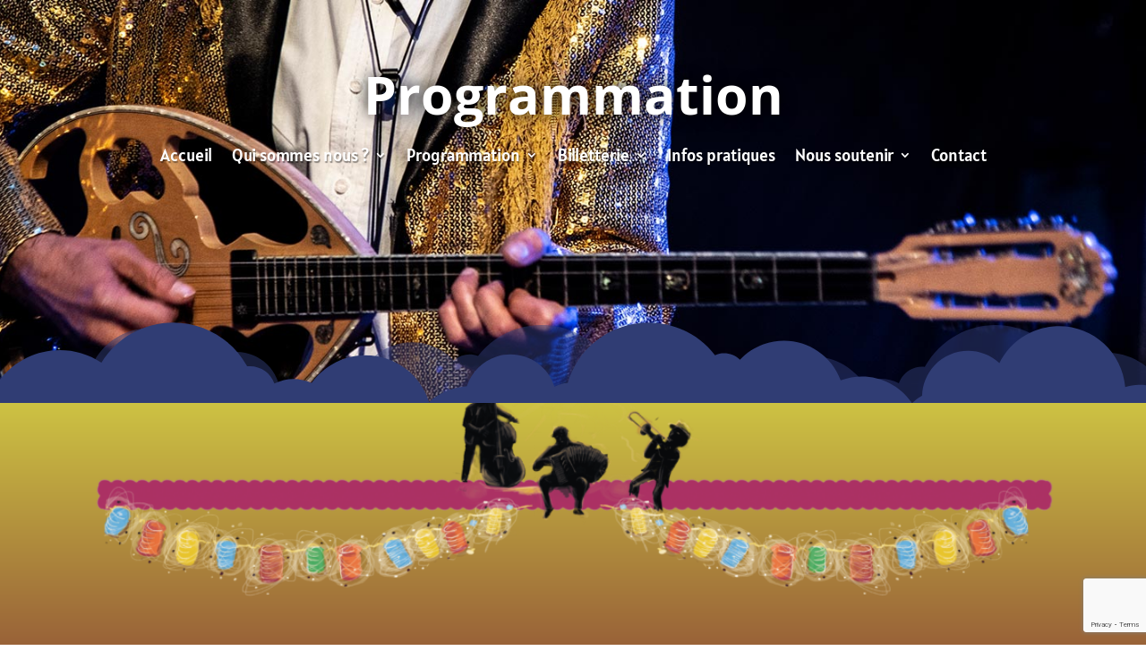

--- FILE ---
content_type: text/html; charset=utf-8
request_url: https://www.google.com/recaptcha/api2/anchor?ar=1&k=6LeeFGEbAAAAADffinjWwhS0OrtoQ74Z2hFPQSoo&co=aHR0cHM6Ly9sZXNudWl0c2RlbGFyb3Vsb3R0ZS5jb206NDQz&hl=en&v=PoyoqOPhxBO7pBk68S4YbpHZ&size=invisible&anchor-ms=20000&execute-ms=30000&cb=pmw97b7ee5f0
body_size: 48668
content:
<!DOCTYPE HTML><html dir="ltr" lang="en"><head><meta http-equiv="Content-Type" content="text/html; charset=UTF-8">
<meta http-equiv="X-UA-Compatible" content="IE=edge">
<title>reCAPTCHA</title>
<style type="text/css">
/* cyrillic-ext */
@font-face {
  font-family: 'Roboto';
  font-style: normal;
  font-weight: 400;
  font-stretch: 100%;
  src: url(//fonts.gstatic.com/s/roboto/v48/KFO7CnqEu92Fr1ME7kSn66aGLdTylUAMa3GUBHMdazTgWw.woff2) format('woff2');
  unicode-range: U+0460-052F, U+1C80-1C8A, U+20B4, U+2DE0-2DFF, U+A640-A69F, U+FE2E-FE2F;
}
/* cyrillic */
@font-face {
  font-family: 'Roboto';
  font-style: normal;
  font-weight: 400;
  font-stretch: 100%;
  src: url(//fonts.gstatic.com/s/roboto/v48/KFO7CnqEu92Fr1ME7kSn66aGLdTylUAMa3iUBHMdazTgWw.woff2) format('woff2');
  unicode-range: U+0301, U+0400-045F, U+0490-0491, U+04B0-04B1, U+2116;
}
/* greek-ext */
@font-face {
  font-family: 'Roboto';
  font-style: normal;
  font-weight: 400;
  font-stretch: 100%;
  src: url(//fonts.gstatic.com/s/roboto/v48/KFO7CnqEu92Fr1ME7kSn66aGLdTylUAMa3CUBHMdazTgWw.woff2) format('woff2');
  unicode-range: U+1F00-1FFF;
}
/* greek */
@font-face {
  font-family: 'Roboto';
  font-style: normal;
  font-weight: 400;
  font-stretch: 100%;
  src: url(//fonts.gstatic.com/s/roboto/v48/KFO7CnqEu92Fr1ME7kSn66aGLdTylUAMa3-UBHMdazTgWw.woff2) format('woff2');
  unicode-range: U+0370-0377, U+037A-037F, U+0384-038A, U+038C, U+038E-03A1, U+03A3-03FF;
}
/* math */
@font-face {
  font-family: 'Roboto';
  font-style: normal;
  font-weight: 400;
  font-stretch: 100%;
  src: url(//fonts.gstatic.com/s/roboto/v48/KFO7CnqEu92Fr1ME7kSn66aGLdTylUAMawCUBHMdazTgWw.woff2) format('woff2');
  unicode-range: U+0302-0303, U+0305, U+0307-0308, U+0310, U+0312, U+0315, U+031A, U+0326-0327, U+032C, U+032F-0330, U+0332-0333, U+0338, U+033A, U+0346, U+034D, U+0391-03A1, U+03A3-03A9, U+03B1-03C9, U+03D1, U+03D5-03D6, U+03F0-03F1, U+03F4-03F5, U+2016-2017, U+2034-2038, U+203C, U+2040, U+2043, U+2047, U+2050, U+2057, U+205F, U+2070-2071, U+2074-208E, U+2090-209C, U+20D0-20DC, U+20E1, U+20E5-20EF, U+2100-2112, U+2114-2115, U+2117-2121, U+2123-214F, U+2190, U+2192, U+2194-21AE, U+21B0-21E5, U+21F1-21F2, U+21F4-2211, U+2213-2214, U+2216-22FF, U+2308-230B, U+2310, U+2319, U+231C-2321, U+2336-237A, U+237C, U+2395, U+239B-23B7, U+23D0, U+23DC-23E1, U+2474-2475, U+25AF, U+25B3, U+25B7, U+25BD, U+25C1, U+25CA, U+25CC, U+25FB, U+266D-266F, U+27C0-27FF, U+2900-2AFF, U+2B0E-2B11, U+2B30-2B4C, U+2BFE, U+3030, U+FF5B, U+FF5D, U+1D400-1D7FF, U+1EE00-1EEFF;
}
/* symbols */
@font-face {
  font-family: 'Roboto';
  font-style: normal;
  font-weight: 400;
  font-stretch: 100%;
  src: url(//fonts.gstatic.com/s/roboto/v48/KFO7CnqEu92Fr1ME7kSn66aGLdTylUAMaxKUBHMdazTgWw.woff2) format('woff2');
  unicode-range: U+0001-000C, U+000E-001F, U+007F-009F, U+20DD-20E0, U+20E2-20E4, U+2150-218F, U+2190, U+2192, U+2194-2199, U+21AF, U+21E6-21F0, U+21F3, U+2218-2219, U+2299, U+22C4-22C6, U+2300-243F, U+2440-244A, U+2460-24FF, U+25A0-27BF, U+2800-28FF, U+2921-2922, U+2981, U+29BF, U+29EB, U+2B00-2BFF, U+4DC0-4DFF, U+FFF9-FFFB, U+10140-1018E, U+10190-1019C, U+101A0, U+101D0-101FD, U+102E0-102FB, U+10E60-10E7E, U+1D2C0-1D2D3, U+1D2E0-1D37F, U+1F000-1F0FF, U+1F100-1F1AD, U+1F1E6-1F1FF, U+1F30D-1F30F, U+1F315, U+1F31C, U+1F31E, U+1F320-1F32C, U+1F336, U+1F378, U+1F37D, U+1F382, U+1F393-1F39F, U+1F3A7-1F3A8, U+1F3AC-1F3AF, U+1F3C2, U+1F3C4-1F3C6, U+1F3CA-1F3CE, U+1F3D4-1F3E0, U+1F3ED, U+1F3F1-1F3F3, U+1F3F5-1F3F7, U+1F408, U+1F415, U+1F41F, U+1F426, U+1F43F, U+1F441-1F442, U+1F444, U+1F446-1F449, U+1F44C-1F44E, U+1F453, U+1F46A, U+1F47D, U+1F4A3, U+1F4B0, U+1F4B3, U+1F4B9, U+1F4BB, U+1F4BF, U+1F4C8-1F4CB, U+1F4D6, U+1F4DA, U+1F4DF, U+1F4E3-1F4E6, U+1F4EA-1F4ED, U+1F4F7, U+1F4F9-1F4FB, U+1F4FD-1F4FE, U+1F503, U+1F507-1F50B, U+1F50D, U+1F512-1F513, U+1F53E-1F54A, U+1F54F-1F5FA, U+1F610, U+1F650-1F67F, U+1F687, U+1F68D, U+1F691, U+1F694, U+1F698, U+1F6AD, U+1F6B2, U+1F6B9-1F6BA, U+1F6BC, U+1F6C6-1F6CF, U+1F6D3-1F6D7, U+1F6E0-1F6EA, U+1F6F0-1F6F3, U+1F6F7-1F6FC, U+1F700-1F7FF, U+1F800-1F80B, U+1F810-1F847, U+1F850-1F859, U+1F860-1F887, U+1F890-1F8AD, U+1F8B0-1F8BB, U+1F8C0-1F8C1, U+1F900-1F90B, U+1F93B, U+1F946, U+1F984, U+1F996, U+1F9E9, U+1FA00-1FA6F, U+1FA70-1FA7C, U+1FA80-1FA89, U+1FA8F-1FAC6, U+1FACE-1FADC, U+1FADF-1FAE9, U+1FAF0-1FAF8, U+1FB00-1FBFF;
}
/* vietnamese */
@font-face {
  font-family: 'Roboto';
  font-style: normal;
  font-weight: 400;
  font-stretch: 100%;
  src: url(//fonts.gstatic.com/s/roboto/v48/KFO7CnqEu92Fr1ME7kSn66aGLdTylUAMa3OUBHMdazTgWw.woff2) format('woff2');
  unicode-range: U+0102-0103, U+0110-0111, U+0128-0129, U+0168-0169, U+01A0-01A1, U+01AF-01B0, U+0300-0301, U+0303-0304, U+0308-0309, U+0323, U+0329, U+1EA0-1EF9, U+20AB;
}
/* latin-ext */
@font-face {
  font-family: 'Roboto';
  font-style: normal;
  font-weight: 400;
  font-stretch: 100%;
  src: url(//fonts.gstatic.com/s/roboto/v48/KFO7CnqEu92Fr1ME7kSn66aGLdTylUAMa3KUBHMdazTgWw.woff2) format('woff2');
  unicode-range: U+0100-02BA, U+02BD-02C5, U+02C7-02CC, U+02CE-02D7, U+02DD-02FF, U+0304, U+0308, U+0329, U+1D00-1DBF, U+1E00-1E9F, U+1EF2-1EFF, U+2020, U+20A0-20AB, U+20AD-20C0, U+2113, U+2C60-2C7F, U+A720-A7FF;
}
/* latin */
@font-face {
  font-family: 'Roboto';
  font-style: normal;
  font-weight: 400;
  font-stretch: 100%;
  src: url(//fonts.gstatic.com/s/roboto/v48/KFO7CnqEu92Fr1ME7kSn66aGLdTylUAMa3yUBHMdazQ.woff2) format('woff2');
  unicode-range: U+0000-00FF, U+0131, U+0152-0153, U+02BB-02BC, U+02C6, U+02DA, U+02DC, U+0304, U+0308, U+0329, U+2000-206F, U+20AC, U+2122, U+2191, U+2193, U+2212, U+2215, U+FEFF, U+FFFD;
}
/* cyrillic-ext */
@font-face {
  font-family: 'Roboto';
  font-style: normal;
  font-weight: 500;
  font-stretch: 100%;
  src: url(//fonts.gstatic.com/s/roboto/v48/KFO7CnqEu92Fr1ME7kSn66aGLdTylUAMa3GUBHMdazTgWw.woff2) format('woff2');
  unicode-range: U+0460-052F, U+1C80-1C8A, U+20B4, U+2DE0-2DFF, U+A640-A69F, U+FE2E-FE2F;
}
/* cyrillic */
@font-face {
  font-family: 'Roboto';
  font-style: normal;
  font-weight: 500;
  font-stretch: 100%;
  src: url(//fonts.gstatic.com/s/roboto/v48/KFO7CnqEu92Fr1ME7kSn66aGLdTylUAMa3iUBHMdazTgWw.woff2) format('woff2');
  unicode-range: U+0301, U+0400-045F, U+0490-0491, U+04B0-04B1, U+2116;
}
/* greek-ext */
@font-face {
  font-family: 'Roboto';
  font-style: normal;
  font-weight: 500;
  font-stretch: 100%;
  src: url(//fonts.gstatic.com/s/roboto/v48/KFO7CnqEu92Fr1ME7kSn66aGLdTylUAMa3CUBHMdazTgWw.woff2) format('woff2');
  unicode-range: U+1F00-1FFF;
}
/* greek */
@font-face {
  font-family: 'Roboto';
  font-style: normal;
  font-weight: 500;
  font-stretch: 100%;
  src: url(//fonts.gstatic.com/s/roboto/v48/KFO7CnqEu92Fr1ME7kSn66aGLdTylUAMa3-UBHMdazTgWw.woff2) format('woff2');
  unicode-range: U+0370-0377, U+037A-037F, U+0384-038A, U+038C, U+038E-03A1, U+03A3-03FF;
}
/* math */
@font-face {
  font-family: 'Roboto';
  font-style: normal;
  font-weight: 500;
  font-stretch: 100%;
  src: url(//fonts.gstatic.com/s/roboto/v48/KFO7CnqEu92Fr1ME7kSn66aGLdTylUAMawCUBHMdazTgWw.woff2) format('woff2');
  unicode-range: U+0302-0303, U+0305, U+0307-0308, U+0310, U+0312, U+0315, U+031A, U+0326-0327, U+032C, U+032F-0330, U+0332-0333, U+0338, U+033A, U+0346, U+034D, U+0391-03A1, U+03A3-03A9, U+03B1-03C9, U+03D1, U+03D5-03D6, U+03F0-03F1, U+03F4-03F5, U+2016-2017, U+2034-2038, U+203C, U+2040, U+2043, U+2047, U+2050, U+2057, U+205F, U+2070-2071, U+2074-208E, U+2090-209C, U+20D0-20DC, U+20E1, U+20E5-20EF, U+2100-2112, U+2114-2115, U+2117-2121, U+2123-214F, U+2190, U+2192, U+2194-21AE, U+21B0-21E5, U+21F1-21F2, U+21F4-2211, U+2213-2214, U+2216-22FF, U+2308-230B, U+2310, U+2319, U+231C-2321, U+2336-237A, U+237C, U+2395, U+239B-23B7, U+23D0, U+23DC-23E1, U+2474-2475, U+25AF, U+25B3, U+25B7, U+25BD, U+25C1, U+25CA, U+25CC, U+25FB, U+266D-266F, U+27C0-27FF, U+2900-2AFF, U+2B0E-2B11, U+2B30-2B4C, U+2BFE, U+3030, U+FF5B, U+FF5D, U+1D400-1D7FF, U+1EE00-1EEFF;
}
/* symbols */
@font-face {
  font-family: 'Roboto';
  font-style: normal;
  font-weight: 500;
  font-stretch: 100%;
  src: url(//fonts.gstatic.com/s/roboto/v48/KFO7CnqEu92Fr1ME7kSn66aGLdTylUAMaxKUBHMdazTgWw.woff2) format('woff2');
  unicode-range: U+0001-000C, U+000E-001F, U+007F-009F, U+20DD-20E0, U+20E2-20E4, U+2150-218F, U+2190, U+2192, U+2194-2199, U+21AF, U+21E6-21F0, U+21F3, U+2218-2219, U+2299, U+22C4-22C6, U+2300-243F, U+2440-244A, U+2460-24FF, U+25A0-27BF, U+2800-28FF, U+2921-2922, U+2981, U+29BF, U+29EB, U+2B00-2BFF, U+4DC0-4DFF, U+FFF9-FFFB, U+10140-1018E, U+10190-1019C, U+101A0, U+101D0-101FD, U+102E0-102FB, U+10E60-10E7E, U+1D2C0-1D2D3, U+1D2E0-1D37F, U+1F000-1F0FF, U+1F100-1F1AD, U+1F1E6-1F1FF, U+1F30D-1F30F, U+1F315, U+1F31C, U+1F31E, U+1F320-1F32C, U+1F336, U+1F378, U+1F37D, U+1F382, U+1F393-1F39F, U+1F3A7-1F3A8, U+1F3AC-1F3AF, U+1F3C2, U+1F3C4-1F3C6, U+1F3CA-1F3CE, U+1F3D4-1F3E0, U+1F3ED, U+1F3F1-1F3F3, U+1F3F5-1F3F7, U+1F408, U+1F415, U+1F41F, U+1F426, U+1F43F, U+1F441-1F442, U+1F444, U+1F446-1F449, U+1F44C-1F44E, U+1F453, U+1F46A, U+1F47D, U+1F4A3, U+1F4B0, U+1F4B3, U+1F4B9, U+1F4BB, U+1F4BF, U+1F4C8-1F4CB, U+1F4D6, U+1F4DA, U+1F4DF, U+1F4E3-1F4E6, U+1F4EA-1F4ED, U+1F4F7, U+1F4F9-1F4FB, U+1F4FD-1F4FE, U+1F503, U+1F507-1F50B, U+1F50D, U+1F512-1F513, U+1F53E-1F54A, U+1F54F-1F5FA, U+1F610, U+1F650-1F67F, U+1F687, U+1F68D, U+1F691, U+1F694, U+1F698, U+1F6AD, U+1F6B2, U+1F6B9-1F6BA, U+1F6BC, U+1F6C6-1F6CF, U+1F6D3-1F6D7, U+1F6E0-1F6EA, U+1F6F0-1F6F3, U+1F6F7-1F6FC, U+1F700-1F7FF, U+1F800-1F80B, U+1F810-1F847, U+1F850-1F859, U+1F860-1F887, U+1F890-1F8AD, U+1F8B0-1F8BB, U+1F8C0-1F8C1, U+1F900-1F90B, U+1F93B, U+1F946, U+1F984, U+1F996, U+1F9E9, U+1FA00-1FA6F, U+1FA70-1FA7C, U+1FA80-1FA89, U+1FA8F-1FAC6, U+1FACE-1FADC, U+1FADF-1FAE9, U+1FAF0-1FAF8, U+1FB00-1FBFF;
}
/* vietnamese */
@font-face {
  font-family: 'Roboto';
  font-style: normal;
  font-weight: 500;
  font-stretch: 100%;
  src: url(//fonts.gstatic.com/s/roboto/v48/KFO7CnqEu92Fr1ME7kSn66aGLdTylUAMa3OUBHMdazTgWw.woff2) format('woff2');
  unicode-range: U+0102-0103, U+0110-0111, U+0128-0129, U+0168-0169, U+01A0-01A1, U+01AF-01B0, U+0300-0301, U+0303-0304, U+0308-0309, U+0323, U+0329, U+1EA0-1EF9, U+20AB;
}
/* latin-ext */
@font-face {
  font-family: 'Roboto';
  font-style: normal;
  font-weight: 500;
  font-stretch: 100%;
  src: url(//fonts.gstatic.com/s/roboto/v48/KFO7CnqEu92Fr1ME7kSn66aGLdTylUAMa3KUBHMdazTgWw.woff2) format('woff2');
  unicode-range: U+0100-02BA, U+02BD-02C5, U+02C7-02CC, U+02CE-02D7, U+02DD-02FF, U+0304, U+0308, U+0329, U+1D00-1DBF, U+1E00-1E9F, U+1EF2-1EFF, U+2020, U+20A0-20AB, U+20AD-20C0, U+2113, U+2C60-2C7F, U+A720-A7FF;
}
/* latin */
@font-face {
  font-family: 'Roboto';
  font-style: normal;
  font-weight: 500;
  font-stretch: 100%;
  src: url(//fonts.gstatic.com/s/roboto/v48/KFO7CnqEu92Fr1ME7kSn66aGLdTylUAMa3yUBHMdazQ.woff2) format('woff2');
  unicode-range: U+0000-00FF, U+0131, U+0152-0153, U+02BB-02BC, U+02C6, U+02DA, U+02DC, U+0304, U+0308, U+0329, U+2000-206F, U+20AC, U+2122, U+2191, U+2193, U+2212, U+2215, U+FEFF, U+FFFD;
}
/* cyrillic-ext */
@font-face {
  font-family: 'Roboto';
  font-style: normal;
  font-weight: 900;
  font-stretch: 100%;
  src: url(//fonts.gstatic.com/s/roboto/v48/KFO7CnqEu92Fr1ME7kSn66aGLdTylUAMa3GUBHMdazTgWw.woff2) format('woff2');
  unicode-range: U+0460-052F, U+1C80-1C8A, U+20B4, U+2DE0-2DFF, U+A640-A69F, U+FE2E-FE2F;
}
/* cyrillic */
@font-face {
  font-family: 'Roboto';
  font-style: normal;
  font-weight: 900;
  font-stretch: 100%;
  src: url(//fonts.gstatic.com/s/roboto/v48/KFO7CnqEu92Fr1ME7kSn66aGLdTylUAMa3iUBHMdazTgWw.woff2) format('woff2');
  unicode-range: U+0301, U+0400-045F, U+0490-0491, U+04B0-04B1, U+2116;
}
/* greek-ext */
@font-face {
  font-family: 'Roboto';
  font-style: normal;
  font-weight: 900;
  font-stretch: 100%;
  src: url(//fonts.gstatic.com/s/roboto/v48/KFO7CnqEu92Fr1ME7kSn66aGLdTylUAMa3CUBHMdazTgWw.woff2) format('woff2');
  unicode-range: U+1F00-1FFF;
}
/* greek */
@font-face {
  font-family: 'Roboto';
  font-style: normal;
  font-weight: 900;
  font-stretch: 100%;
  src: url(//fonts.gstatic.com/s/roboto/v48/KFO7CnqEu92Fr1ME7kSn66aGLdTylUAMa3-UBHMdazTgWw.woff2) format('woff2');
  unicode-range: U+0370-0377, U+037A-037F, U+0384-038A, U+038C, U+038E-03A1, U+03A3-03FF;
}
/* math */
@font-face {
  font-family: 'Roboto';
  font-style: normal;
  font-weight: 900;
  font-stretch: 100%;
  src: url(//fonts.gstatic.com/s/roboto/v48/KFO7CnqEu92Fr1ME7kSn66aGLdTylUAMawCUBHMdazTgWw.woff2) format('woff2');
  unicode-range: U+0302-0303, U+0305, U+0307-0308, U+0310, U+0312, U+0315, U+031A, U+0326-0327, U+032C, U+032F-0330, U+0332-0333, U+0338, U+033A, U+0346, U+034D, U+0391-03A1, U+03A3-03A9, U+03B1-03C9, U+03D1, U+03D5-03D6, U+03F0-03F1, U+03F4-03F5, U+2016-2017, U+2034-2038, U+203C, U+2040, U+2043, U+2047, U+2050, U+2057, U+205F, U+2070-2071, U+2074-208E, U+2090-209C, U+20D0-20DC, U+20E1, U+20E5-20EF, U+2100-2112, U+2114-2115, U+2117-2121, U+2123-214F, U+2190, U+2192, U+2194-21AE, U+21B0-21E5, U+21F1-21F2, U+21F4-2211, U+2213-2214, U+2216-22FF, U+2308-230B, U+2310, U+2319, U+231C-2321, U+2336-237A, U+237C, U+2395, U+239B-23B7, U+23D0, U+23DC-23E1, U+2474-2475, U+25AF, U+25B3, U+25B7, U+25BD, U+25C1, U+25CA, U+25CC, U+25FB, U+266D-266F, U+27C0-27FF, U+2900-2AFF, U+2B0E-2B11, U+2B30-2B4C, U+2BFE, U+3030, U+FF5B, U+FF5D, U+1D400-1D7FF, U+1EE00-1EEFF;
}
/* symbols */
@font-face {
  font-family: 'Roboto';
  font-style: normal;
  font-weight: 900;
  font-stretch: 100%;
  src: url(//fonts.gstatic.com/s/roboto/v48/KFO7CnqEu92Fr1ME7kSn66aGLdTylUAMaxKUBHMdazTgWw.woff2) format('woff2');
  unicode-range: U+0001-000C, U+000E-001F, U+007F-009F, U+20DD-20E0, U+20E2-20E4, U+2150-218F, U+2190, U+2192, U+2194-2199, U+21AF, U+21E6-21F0, U+21F3, U+2218-2219, U+2299, U+22C4-22C6, U+2300-243F, U+2440-244A, U+2460-24FF, U+25A0-27BF, U+2800-28FF, U+2921-2922, U+2981, U+29BF, U+29EB, U+2B00-2BFF, U+4DC0-4DFF, U+FFF9-FFFB, U+10140-1018E, U+10190-1019C, U+101A0, U+101D0-101FD, U+102E0-102FB, U+10E60-10E7E, U+1D2C0-1D2D3, U+1D2E0-1D37F, U+1F000-1F0FF, U+1F100-1F1AD, U+1F1E6-1F1FF, U+1F30D-1F30F, U+1F315, U+1F31C, U+1F31E, U+1F320-1F32C, U+1F336, U+1F378, U+1F37D, U+1F382, U+1F393-1F39F, U+1F3A7-1F3A8, U+1F3AC-1F3AF, U+1F3C2, U+1F3C4-1F3C6, U+1F3CA-1F3CE, U+1F3D4-1F3E0, U+1F3ED, U+1F3F1-1F3F3, U+1F3F5-1F3F7, U+1F408, U+1F415, U+1F41F, U+1F426, U+1F43F, U+1F441-1F442, U+1F444, U+1F446-1F449, U+1F44C-1F44E, U+1F453, U+1F46A, U+1F47D, U+1F4A3, U+1F4B0, U+1F4B3, U+1F4B9, U+1F4BB, U+1F4BF, U+1F4C8-1F4CB, U+1F4D6, U+1F4DA, U+1F4DF, U+1F4E3-1F4E6, U+1F4EA-1F4ED, U+1F4F7, U+1F4F9-1F4FB, U+1F4FD-1F4FE, U+1F503, U+1F507-1F50B, U+1F50D, U+1F512-1F513, U+1F53E-1F54A, U+1F54F-1F5FA, U+1F610, U+1F650-1F67F, U+1F687, U+1F68D, U+1F691, U+1F694, U+1F698, U+1F6AD, U+1F6B2, U+1F6B9-1F6BA, U+1F6BC, U+1F6C6-1F6CF, U+1F6D3-1F6D7, U+1F6E0-1F6EA, U+1F6F0-1F6F3, U+1F6F7-1F6FC, U+1F700-1F7FF, U+1F800-1F80B, U+1F810-1F847, U+1F850-1F859, U+1F860-1F887, U+1F890-1F8AD, U+1F8B0-1F8BB, U+1F8C0-1F8C1, U+1F900-1F90B, U+1F93B, U+1F946, U+1F984, U+1F996, U+1F9E9, U+1FA00-1FA6F, U+1FA70-1FA7C, U+1FA80-1FA89, U+1FA8F-1FAC6, U+1FACE-1FADC, U+1FADF-1FAE9, U+1FAF0-1FAF8, U+1FB00-1FBFF;
}
/* vietnamese */
@font-face {
  font-family: 'Roboto';
  font-style: normal;
  font-weight: 900;
  font-stretch: 100%;
  src: url(//fonts.gstatic.com/s/roboto/v48/KFO7CnqEu92Fr1ME7kSn66aGLdTylUAMa3OUBHMdazTgWw.woff2) format('woff2');
  unicode-range: U+0102-0103, U+0110-0111, U+0128-0129, U+0168-0169, U+01A0-01A1, U+01AF-01B0, U+0300-0301, U+0303-0304, U+0308-0309, U+0323, U+0329, U+1EA0-1EF9, U+20AB;
}
/* latin-ext */
@font-face {
  font-family: 'Roboto';
  font-style: normal;
  font-weight: 900;
  font-stretch: 100%;
  src: url(//fonts.gstatic.com/s/roboto/v48/KFO7CnqEu92Fr1ME7kSn66aGLdTylUAMa3KUBHMdazTgWw.woff2) format('woff2');
  unicode-range: U+0100-02BA, U+02BD-02C5, U+02C7-02CC, U+02CE-02D7, U+02DD-02FF, U+0304, U+0308, U+0329, U+1D00-1DBF, U+1E00-1E9F, U+1EF2-1EFF, U+2020, U+20A0-20AB, U+20AD-20C0, U+2113, U+2C60-2C7F, U+A720-A7FF;
}
/* latin */
@font-face {
  font-family: 'Roboto';
  font-style: normal;
  font-weight: 900;
  font-stretch: 100%;
  src: url(//fonts.gstatic.com/s/roboto/v48/KFO7CnqEu92Fr1ME7kSn66aGLdTylUAMa3yUBHMdazQ.woff2) format('woff2');
  unicode-range: U+0000-00FF, U+0131, U+0152-0153, U+02BB-02BC, U+02C6, U+02DA, U+02DC, U+0304, U+0308, U+0329, U+2000-206F, U+20AC, U+2122, U+2191, U+2193, U+2212, U+2215, U+FEFF, U+FFFD;
}

</style>
<link rel="stylesheet" type="text/css" href="https://www.gstatic.com/recaptcha/releases/PoyoqOPhxBO7pBk68S4YbpHZ/styles__ltr.css">
<script nonce="LstPz9E4jp6GpfwNtHgWqQ" type="text/javascript">window['__recaptcha_api'] = 'https://www.google.com/recaptcha/api2/';</script>
<script type="text/javascript" src="https://www.gstatic.com/recaptcha/releases/PoyoqOPhxBO7pBk68S4YbpHZ/recaptcha__en.js" nonce="LstPz9E4jp6GpfwNtHgWqQ">
      
    </script></head>
<body><div id="rc-anchor-alert" class="rc-anchor-alert"></div>
<input type="hidden" id="recaptcha-token" value="[base64]">
<script type="text/javascript" nonce="LstPz9E4jp6GpfwNtHgWqQ">
      recaptcha.anchor.Main.init("[\x22ainput\x22,[\x22bgdata\x22,\x22\x22,\[base64]/[base64]/[base64]/[base64]/cjw8ejpyPj4+eil9Y2F0Y2gobCl7dGhyb3cgbDt9fSxIPWZ1bmN0aW9uKHcsdCx6KXtpZih3PT0xOTR8fHc9PTIwOCl0LnZbd10/dC52W3ddLmNvbmNhdCh6KTp0LnZbd109b2Yoeix0KTtlbHNle2lmKHQuYkImJnchPTMxNylyZXR1cm47dz09NjZ8fHc9PTEyMnx8dz09NDcwfHx3PT00NHx8dz09NDE2fHx3PT0zOTd8fHc9PTQyMXx8dz09Njh8fHc9PTcwfHx3PT0xODQ/[base64]/[base64]/[base64]/bmV3IGRbVl0oSlswXSk6cD09Mj9uZXcgZFtWXShKWzBdLEpbMV0pOnA9PTM/bmV3IGRbVl0oSlswXSxKWzFdLEpbMl0pOnA9PTQ/[base64]/[base64]/[base64]/[base64]\x22,\[base64]\x22,\x22w4zCisOgbMOlHQPDr3dGwo/CssKAY2RWw4nCiHYHw7PCqEbDp8KdwroJKcK8wrBYT8OOPAnDoxBewoVAw4o/[base64]/byJKw4rDr8KbwqY5GnrCvh7Ci8K1ODdvXsK+GiHCn3XCjV1oQQEdw67Cp8KbwofCg3PDg8OBwpImB8Kvw73CmmPCoMKPYcKLw7sGFsK7wrHDo17DizbCisK8wpbCuwXDosKWacO4w6fCrkUoFsKKwrF/YsOgZC9kScKmw6olwp5Uw73Dm1suwobDkk1Vd3caBsKxDhUkCFTDgVxMXypoJCcYTiXDlQrDoRHCjBDCnsKgOxPDoj3Do3x7w5HDkTQ2woc/[base64]/DlxjDsMOCwojDpcOdw6LDrifDiR8Aw4XCnwbDh2AZw7TCnMKMQ8KJw5LDs8OCw58ewqtIw4/Cm3Yaw5dSw4FRZcKBwobDgcO8OMK9wpDCkxnCh8KZwovCiMK6TmrCo8O+w5cEw5ZMw5s5w5Y5wqbCtnzCscK/w6/[base64]/w5/CvnvDhldLw7rDqzYeJGJMLXx0b8Kewp1WwodhUsOzwpoawrdwSivCpMKKw7Frw758JsObw43DrgwfwqPDqyXCngthEUUOw409bMKIBMKWw7Ulwq4ZccOgw4rCgkvCuB/CkcKmw6jCjcOvahrDoSzCswpTwq0Aw6VyBQ0vwqLDvMKQBWp3ZMO+w6FQKzkEwpJOWxnClkdLeMOkwosjwpkCPsKmWMKNVjsZw5XChUJ5DBM3fsOfw6Y7V8Kyw5LCtHEMwqbChsOhw5wQw69DwqvDl8KKwpfDjMKaEGzCpsOJwq4bwrEEwq4kw7d/PMK1RsO/[base64]/ChsOzT8Kjwq52Bh4iPsOyw78yLsKAw7fDgsO4FsO1agxZwrXDhFvDjcOrPArCh8OrcEcFw4rDmVvDo2/DkFE8wrVWwqoFw4d0wrzCiSTCsgHDniZnw5cGw6Ayw7fDiMK9wr7CvcOVOm/[base64]/[base64]/F8OvwrIBw4TCmQrDsjXDhCtCGHQIa8KvwpDDgMK6f0TDtcKtI8KEJsO/[base64]/[base64]/[base64]/CsizCuz1uworCssOWw6/Ci2PCgynDv8OeCcK+R05aGcKIw4/DkcKywrAbw6XCvMOcVsOFw7Zuwrg+UzrDlsK3w7hnVAtPwo1BKzrCjy7DoCXCtxZyw5w5T8Orwo3DhBBuwodFLTrDgRLChcKHM19nw5gjRsKhwo8eB8KYw5I4RUjCo2zDjANxwpXDpsK8w7UAw6VqDy/CrsOfwpvDnS83wqzCtg7DhcKqDlZBw5FXLsOTw4lVJsOCZcKNesK+wqvCm8O5wr0AEsKlw5kGWDfCuyETOlPDoyFrfcORAsOCKRwQw5ZDwrjDtcOfQMOUw7/[base64]/CkMKbwpwHOSDCnsK+w6zDscKcX8KeJQA+MGl+wpwGw7s2w4h0wqrDnjXDu8KRw5UKwpR5O8O/Hi/CkjF2wprCg8OUwpPCojLCv3scVsKdfMKdAsOBSsKbJl/CoVQhFzUYQ0rDqA1GwrTCmMOiecKaw7NTQcKCDMO6FsOZcgtqexIcLDfDiSEGwrJ7wrjDmQR5LMKPw73DoMKSK8Otw78SHksqJ8OCw4vCmg7Dii/CgcOxI2cTwrkPwrI3b8O2WhrChsO2w5LCgDTCpW5gw4vDjGXDtyXDj0Rzw6zDgsOAwopbw64LRMOVE3TCs8OdPMOrwonCtDIawpzCvcKXJRhBQsO/HDsbVsO9OHDCgsK2wobDuk9QaBxEw4TDncOPw5Yxw67CnW7CiHVSw5DCgFRGw6kSFAsaSkDCpcKdw7rCg8KSwqUdMiHDtCV9wrFNI8KPS8KVwpDCkCwlbjTDkUrCrmgvw4sYw4/DkwlcXGtBNcKgw4hgw5J6w7xSw5vCoDXDuBjClcKPwqPDnToaQMKAwr/DkTMjTMOpw6LDo8KSw6nDjmnCv2t0RsO/KsKIOsKRwoXDvMKMFx5AwrTCisO6d2gyBMKyJzfCk2kJwoFEcl9zKcOCY0LDg2/CusOEJcORVybCmnwdNMKXJ8Kvwo/CuHZpIsOXw4PCjMO5w6DCjwFKw4x9HcORw7Y/IWDDmzFVF0pnw4MIwpQ3TMO4ETN0Q8K1Q0rDoHAZX8OewrkAw7zCscOfSsOXw7fDuMKWwqg8ARfCnMOBwqXDv2TDoVMKw50+w5FAw4LDqE/CrMObPcK0w5EfGsKvUsKqwrE6CMOdw61nw5XDk8KjwrPClC/CpQQ+fMOlwqUUHRDCqsK7IcKcc8KTXRITD1PDqMOjCAJwP8KPFcKTw7doHCHDsD9XVwlUwrQAw4A5BsOkdMOAw5zCsTjCjl0qVl7DumHDusKwAcOuUQQ/[base64]/w4wTwp/CmVTDqXNFVcKJw74TwqcCOELDp8OgDhnDsXZ/dcKISHDDuSLClHvDg1ZKEcKqE8KGw5LDlcKRw4XDhcKOSMKCw6/CnGbDrGbDkht0wr18wpN5wr9eGMKhw6nDvsOBUMK2wojCiAzDrsKyasOFwpTDv8O1woXCqsOHw4F6w407woNJbwLCpyHDvF8gSsKLesK8RMKuw4/DliJAw7dwTi/Dkkdew4dDLAjDhsOawqXDmcKUw4/DlS9QwrrCp8O1A8KTw5kawrtsPMK1w48sCcKpw5/Cun/Cl8KOwozCvikYY8OMwqhRYmvDpMKtUUrDrsOPQ0J9YHnDk2nCt1txw4wKdsODf8Ogw7zDk8KOMlfCvsOlwqnDhcO4w7dcw6J9RsOOwprCvMK/w6HDgA7Cl8KNPhguHy7DucOzwr1/HxxSwrfDn0J3X8K1w4wRRMKsXUnCvjnCsGbDgFcJBjPDrMOswp8RNcK4Om3Cg8OjDC5LwrrDn8ObwqTDjmXCmFFSw6d1V8KbCsKRECUqw5zCpiXDocKGMVzDkTBFwpHDvMO9w5MqPsK/b3LDjcOpTEzCrDRzd8O/e8Ktwq7DqsOAecK6aMKWBiUvw6HCp8K6wprCqsKYMQbCvcOww5JLesKmw4LDqcOxw5FwJ1PCisOOAhEfei3Dg8KRw7rCl8KjYGkAd8KPNcO3wpoNwq03ZmPDg8OewrwEwrbCsGLCpDzDicOSVMKWQUAnW8Oyw51ww7bDhm3DncOvW8KAajnDtsO/TsOlwox7V3QAHEJNRsOLIHvCsMOHTsO1w4vDnMORPMOiw5ZkworCgMKkwo8cw742McObcChdw41oRcOPw4ZrwpkdwpTDocKdwpvCsDLCg8KFdcK3b28gTx91XMKeGsO7w5x5wpPDuMK2wrDDpsKBw4rCtU1LdhA8MgdtVSRTw7rCocKJFcODfzLCk3bDi8O/[base64]/[base64]/ClwzCmzVpwrbDvDNTwprDtsOnN8OTPcOjBzvCiUjCtsO/MsO/wo9/w5jCj8Kwwo/Dpg0aR8O/EnzDnETCu1TDmWHDrCEPwpExI8Oow5zDmcK6wotiRnPDpGBWMAXDksK7J8OBSzFFwogoQcOCKMOowpzCv8KqVQHDl8KJwrHDnRJQwoTCp8O+MsODbcODBWPCtcOzbMO4bgsYw4dOwrTCk8ObPMO/OcOPwq/Cnj3CmXMhw6DDkjTDng9KwrTCrikkw5hEB3gsw7gBwrlcAEHDgi7CuMK+w47Cm2vCqcKEFMOqHUpKE8KJY8OUwr/CsiHCoMOTOsKxHj3CgsKZwpjDrsK3URzCgsO+WMK+wrNawpvCqcODwobCg8OJTCvCsW/CncKxw5cqwofCrMK3DhkjNV5Kwp3CiEpMCS/ClXZ0wonDhcOnw7YFKcOtw55+wrJxwoIFZXTCisKPwp5nb8KHwq83QsOYwppCwo7Crj5oZsK3wo3CuMO7w6Z0wonCvTDDjnEhIzAxAxbDhMK/[base64]/w6AQdgFxwrDCmC3DtCBsw5N9w6Y6KcOxw4ZraTLDgcK8Ylwrw4bDncKtw6jDo8O3woHDn1PDgjLCvkLDpmTDvMKJVHfDsEwxBcKTwoB0w7PCn3TDlcOsC07DtVjDvsOTcMOqN8Oawr/DiEIOw55lwpk4NMO3wo17wrPComPDgsK9SjHCvQcwR8ObLXvDjiQkA01rbsKfwpfCusOHw7NwdVnCtsOsbwVKw744KwfDsSvCqMOMSMKVQMOHesKQw4/CnyHDsVrCn8KPw6JEw5RfH8K+wqbCs1/DgUjDogvDpkHDk3TCn0bChTAvRAXDmioZLzpzLsKyOwnDs8OvwpXDmsKRwp9MwoQSw7PDqk/[base64]/MsKuRmIGDsKZY8OKPBrDucKxEMOow4nCicKEfwldw7RNbA9Dw6Nbw6fCkMOTw57Djx7CvsK6w7Z0SsOSUk7CgcOIcCd0wrnCnVDCv8K2JsKFWVtuITrDuMOcwp7Ch2nCoz/DusODwrYCI8OswrzDpQLCkjNLw5BsDsOpw5TCt8Kxw7bChcOgY1PDk8OpMwXClUhwHcK/w68FMmBhIR4Zw5pMw6A8VX4lwpbDmMO6ZF7CtyBaa8OjaBjDgsK1YMOGwqggRWPDv8K5UWrCl8KcM1tbccO4FMKhKsKnw5PCl8OOw5QtfcOEGsKXw7sCMH7DpMKCaHnCiD1QwqAGw65EM1/[base64]/[base64]/PW4TVcOZw6FdwrotUBV7IMOGwrQ1TlkiSzrCn2DDpx0EwpTCqnDDpsOzBTdtbsKawobDgT3ClSA/TTTDocO3w5c0wptIFcK/[base64]/wrDDiF/[base64]/Dono4dEwKGT7Dsj8swpfDlsK3LwxeNsK1wox1bsK1w4LDrEgbNGEXUMOWMMK3wpbDnMOswoAnw53DuSLDp8K9wq4lw6JQw60yZW/Dk3Itw57CrEXCnMKNWcKUwoE4wp/CqcKMO8OfWMKAw5xqYlLCrwVfD8Kca8OzG8KKwo0IFE3CnMOfTcKvwofDmMOYwpRyBAx1w6XCucKBJsKwwrovf2vDrT/CmcOXd8K0B0kmw4zDi8KKw68Za8OCwpJoF8O2w7Fne8K/w4dWCsKUfTBvwoNIw6bDgsKUwqDChMOpT8Ojw57DnnRHw5vDlH/CscOEJsKBM8KSw4w5TMKwWcKMw5EkEcKzw7rDtsO5dX4swqtcH8ODw5Eaw7V9w6/DtEHCqS3CocKZwpzDmcKrwpDCvn/[base64]/Ck8OIIsKXeghiVMK4w5TDkGgQHMKdR8KSw7pfHMKwOhAkMcO2KMOUw4HDhGRNM14Xw6zDicKmaX3CrcKOw57DhRvCuSXClQrCrxkJwonCqsKfwofDrTQ2K2NKw45lTMKUwrQuw63DoTzDoF3Do1xpaCXCtMKBw63Dv8Ozfi/DglrCsyTDoGrCscKZWMKEIMO9wpAIKcKnw5RiVcKWwrUXQcKzw5RIXVN6bk7CrMO9Dz7CkT/Dj0bDiQbCumA1LMKJYwsKw6bDpMKvw5I8w6lSCMO3BTPDoH7CrcKqw7ZPfXbDusO7wpgjR8Okwo/DqcKYb8O9woXCmTsOwprDkGRYI8OuwozCtMO+OMKJAsOQw5cmVcKmw4NHdMO6wq3DgArCnsKBdl/CvcK2VsOtFMOFw43DuMOZRBrDicOdwoTCkcOwesKTwqvDg8O+wopEw5YLUB4Gw6obe30qATnChFnCmsOFK8KTY8KHwo8bGcOXRcK7w6wzwonCg8KTw4zDqQzDicOme8KqYRFPaQfDjMKUH8ONw7vDocKxwpIrw7/DuhMjJ0/ClRgfREEIDlYCwqxnH8OmwptGFQLCkj3DtsOcwp1/wpdAHcKpGmHDrCUsXcO0XC1Bw5jCi8OkdsKYd2NUw6lULnHClcOvOAfDsRhnwp7Cg8K9w4EKw5PCm8KZeMK9TEDDoi/CvMOXw6rCqWwAw5/DjcOHwqXDpA4KwpNJw6dyV8KRP8KOwrrCo1plw5VuwrHDtxd2w5vDg8KiBB7DvcOIfMOkQQVJA2/CkDg5wqLDlMOKb8O9w7vCo8OpDgEmw51iwrwYeMOoOMK0LRUEIcKAYXgowoMsDcO/w6DDjVIWTcKdZMOLdcKJw7Mbwo4FwojDhcO7w5/CpyVSaDDCosKHw4sDw5MVMnvDuSbDqcOtKgfDiMKYwpXCpsKzw5/DtVQjR20Bw6V0wrfDi8K/wqVWS8KEwqDDqDlZwrjCimPCrzPDssK1w7ciw6svPHBnw7dyG8KIwoUrYX7CnRTCp3Fbw4hCwodjKUTDpELDqcKTwoVGc8OZwrLCvMO8cD8bwp5LRiYWw6A8AcKKw5hYwo53wrIvC8K/K8K2w6JAUTppVHbCtjReBkHDjcKzJcKTBMOPAcK8BG0Uw4cGfSTDgizChMOiwq/ClcKcwrFRJGTDscO/d3vDkgtjCllNGsOZEMKPXcKRw7/[base64]/Ci2Emwp1lw4tcWw3ChMO0HsKJwrvCi0hoRytrNz/Dj8OLw5HDr8KiwrdNasKufzBewprDky19w4bDocKtBCDDp8Oqw5U1CGbChj59w40uwqfCuFUVfcOwbWxmwqknVcKzw7IOwosbAcOHTMO2w6tiHgnDuAHCqcKgAcK9O8K0GMKgw5PCiMKIwp41w5PDtWU0w73DlxPClmhPw4wKLsKIXH/CjsO4wq3Cs8O/ecKFDMKQEWM/w6lkwocKA8OUw6DDqmvDuyBaMMKLJsKuwqnCq8Oyw5rCqsO/wqXCnMKqWMOtDCsFKMKeLEXDr8OmwqkIexoQE1PDpsKLw5/[base64]/DsF7CusKyPVpbwqEDw4PCgTnCj8O3w4wswpFrJMK9w43Dt8KEwrXCjyc3wqPDgMOnCkQ5w4fCsytoRhdqw5jCthENLk3Dij/[base64]/DgsOqw5fCnMO+wpUqbMKewpFZUQYEwoEDwoQ7IMKKwojDi0HDtcO/[base64]/w4I3F2jDj8Opw54Ew7/DsW5rEcOYGcKVEsOlQgNkTMKyYMODwpdcHB3CkkTCs8KIGHttJ1wVwpxEesKtwrxtw6jCt0V/wrzDigHDqsO9w4vDgT/CjzbDrzQiwoHDlzVxZsOcAQHDlTDDssOZw70ZN2hJw7EWNMOqfMK4L18mazTCpX/Cv8KkCMOUL8OZQ2jCicKte8O8bU7CkxTCnMKSCcONwrnDrxsyYzMKwrHCgMKJw7PDrsOvw7jCkcKnYTlHw4HDr3/[base64]/CvMKrZsKfwoB3c8OcwqTCvB4YG8Kjwrsnw4ghwp/Dm8KDwrt6GcKDaMKkw5HDrQfDiUvCinEjZz0kRFDCsMK+RMOvNGRLEWLDoQVEIxU0w5ggV3fDqgcRIFnCiS5vwqx/[base64]/w5XDt8KVwrTDhmBObsKMw7rCn8KmH2RQw5nDrm9tw4bCgkpVwofDscOaFT/DmG7Ck8KyIkdww5HCksOjw6NywoTCnMOUw7t3w7XCnsKCPFBZTR1zMsKDw5fDlH0aw5YkMXTDosObSsO8ScO5cUNHwqbDlzt8w6nCinfDg8Ozw687QMOJwqJlR8OpcsK3w6tRw5zDkMKhQBPCrsKrw63DmcO6wpTCncKAZxEww5ICVF/DnsK3wrvCpsOCwpjCmMOww5TCqDHDpBtSwrLCpcO/PyEBLz3ClGUswoPCoMKOw5jDhGHDp8Oow740wpfCoMKVw7JxeMO8wrbCrR/DqhbDiwdYTijDtHU5e3U/w6BlLsOMYHlaTiXDjcKcw7Isw5sHw5DDjSPClUPDlsKZw6HCk8K8wo8uLsOLWsOvM1d5EcKzw5fCnhFzGXDDu8KFX1PCicKMwr4RwoXCsU7CqyvCtA/CuArCqMO2ecOhWMOLTMK9H8K9EioMw58jw5B7HsKxfsOjJBp8wo3ChcK6wojDhDlSw6Qbw6/Cs8KZwqQIdMKpw5/[base64]/wpPDhcOTKyzDpkEpwrFzYcO/[base64]/[base64]/UGckw5wrSCfCtcOsWWgWwpfDiHx7H8O7bE7DhjfDqUs0DMOBFADDv8OWwrrCsnlMwo3DrCxQLMOWbn8VXkDCjsKxwqdWU2PDkcO4wp7CsMKJw5sVwqHDi8Oew7bDk1HCvMK9wqDCmmnCmMKSwrXDjsO7H0fDqcOoF8ODw5MtR8KqMcOkEcKNN0QgwpsGf8O8OG/DmEnDoX/CusOoexXCp3/CsMKAwq/CmF/[base64]/DlsOMwrDCoDLDjENmwopSYD/DncOawogPHMODDsKmXWkWwpTChQcTw7kFIUfDuMOqO0JMwp1Ww4DCtsO5w4lJwrDCtcOCS8Kiw4JXXghuDwZUasKDC8Onwp08wrAFw7lGdcOwZTFnMDg+w7HDsC7CtsOCCwo+eEw5w7/CpmlvZmRPAG7DvVDCkCEORFoqwobCnl3CuXZHJlESeQM0CsKrw70JUzXCqsKGwqkhwqMyesOCWsKIDCMUJ8OcwqIBwrFYw7zDvsKOQMOZS2fCgsKsOsKMwprCrDgIw4vDsVfCh2nCvsOxw7zDkMONwp1mw6gzBRYKwo89YgtMwpHDhcO+LMK/[base64]/w4UMUMKjwpLDrMK4FsOrwqzDuMObwqzCgzPDqWRaXhfDn8K4Gxhrw6HDucKEwrlxw6fDi8O+wpPCiEh+d2USwoUlwpnChz4Xw4Y4w6w1w7fDlMOsccKIdMOhwr7CnMOFwqXDuFw/w5TCoMOXcTouD8KYODzDsxrCsQbCo8ORWMK1w5HCnsOPcV/CusO5w7wjJcKew6XDuXLCj8KAaFzDlG/[base64]/DsMKhwqrDu8K1NSnDhMKOwpvCgz3DncKLaMKtw4fCksKewr3CqU4bIcK2bXN6w6ZVwrBww5Ahw7Vdw5XDo0AVE8KmwqJqw70GIGgXwq/DtUjDu8KHwrvDpBzDl8OrwrjDucO4Ty9GHhcXAmkpbcOpwojDqsOuw6pMEwc9M8OSwrAcRmvDvn90amnDkAdpbE8UwqfCvMOxJQ8rw5hKw7Mgwp3DkFfCsMOlK3jCmMOuw7hjwqAjwpcbw7/[base64]/wqnCmFBowq3DnQkKY8Odw5DDrcKBw5nDqxgODWbCl8Oma2lPRsOgMnvCknvCpMO5SXrCqjdFJ1rDoD3ClMOAwpzDm8OoBlPCvQk8wo/DvTU4wq/Ck8KlwqlXwqXDvS51UhXDtMOzw597D8OJwqvDgVXCusOTXRXCn1Buwr/Ds8KewqU4w4cRMsKeVFxQT8KuwpwBf8OBa8O8wqHCucOEw7DDvTJLOMKNacKIXwbDvlBPwodXwqguaMOKwpHCrCnCqWR6a8KsFcKiwrlJKmkEChEqS8KpwrDCjSnDj8KYwpLCmDUoJys5dwggw6ABw4TCnm9Jw5vCug/ClmnDucOBPMORPMK3wo1mSSPDgcKKCVjDmcOQwoDDmS3Dr1EOwpfCrDYRwrjDiTLDr8Olw6xswpHDjcOgw6hFwqANwqRTw7o5M8KWCcOZIVfDrMK5L0AFf8Kgw7gnw6LDjEPCkgV2w7/CjcOcwpRDDcKNB3XCqsOzHcKYeQLCth7DlsORTXBhW2XCgsKCXGfCpMO2wpzDjALCjRPDv8K3wpVmdzdTG8KYLFpXwoQ9w7RXCcKLw7dNCWDDu8OOwozDh8K6UsKGwp8UfU/Cl13Cp8O/UsK2wrjCgMK5wofCgMK9wpfCoX82wpw4WDzCgANBJ2fDkArDrcKDw6rDijA6wrpxwoAywpgTFMOWc8OvQDvDgMKWwrZFODBaOMKZJiUqXsKewp1iSMO+OMOQKcK4cxrDpWFyEsKSw6dewqbDh8K5wqnDh8Krbzg2wopMIMK/wrPCscK5F8KoOMKYw6JFw49lwqnDmmXDvMK9D05FK1vDnjjCi34gNFx1QyTDhBTDpQ/DmMOhdFUDcMKFwpTDq33DvTPDhsKOwprCk8OZw4tiw7FrB1/[base64]/DqjrCusOZw5rDjMOGJ8O6wpwOwqTDssKREnzDrMOsdMK6RzB8CsOaDHLDsAEOw6vDsHDDh3/[base64]/[base64]/L8OPwpEuT8OlWMKBw69lbCzCiQnDny1mw6hEe3fDpsKlV8KawocRe8KHT8KeFH3CssOTaMKlw6LCo8KNBkdswpFPwrLDvUdIwrLDmz4Kwp/Cp8KcLWVIAWAfacOTMGDCsjJMcDd+NxTDki3CtcOHOUEHw5t2NsOeJsOWfcK0wo9lwrfDuARQGy7CvRl5ZT9uw5IPaQ3CvMOgIG3CnkZlwq4zBwAPw4fDu8Ovw43CksOuwo5Kw4bCoFtawp/DmcOrw6bCscOkXCl7IcOqAwPDhMKMJ8OLGjPChAQuw6XCo8O+w5PDlcKswpZWIcObJhzDtcOAw4Qrw7HDrgnDn8OpeMOuKcOrXMKKemVew5VJBMKbDG/[base64]/c8Oqw6ssJlYkw5vDksOJJcKaMg0GU0rDjMKQw7h4w5zChkLCkVbCoCnDkk5Xw7/DhMObw7YMIcOAw4fCpcOCw6cUc8K3wpTCu8OhbsOdOMOGw7xcEnVgw43DqRfDv8OEZsOyw48mwq1XFcOYccOHwqkzw5sXSA3Dvitww5HCiRIFw6AlZi/[base64]/CisORwpTDq8KswqVywq/DhcODwpkJw7zDqMOWwrjCpsOPLhYcTxrDhMK6FcKveirDsDg1NEDCjAtww7jCly/[base64]/[base64]/Dq8OyE1xMw4VYw7vDiBdlw7DCtBgQLS3ClxpDbcKdw7DCh2Q6EsOIdxAlEcO+PwUWw6zChsK+DyPDpMOYwozDujcJworCv8OBw4c9w4nDlMONFsOQFjNQwpHCmCLDhwBuwq/CkwhHwpTDp8OHQVQABsOlJhN6VnbDv8K5WsKEwrLDhsO8dEwew5tjAsKIUcOVCcKTCMOgEcKVwpPDtsOcL2LCggl+w4XCtsKldsKqw4Bow7HDm8O5Px9uZ8Olw6DCmMKEYwspCsOXwohIwr/DrH/CucOlwq54WsKHecOOHsKlwrzCpcOoXHRJw4Uxw60JwqLCj0zChMKzEMO4wrvDliQcwqRwwoJsw4xxwrLDuQDDqnTCvlBCw6LCucOuwrHDl03CmcOow7rDvlfCgBzCugTDtcOFXWvDixzDu8O1w4/[base64]/Chh/[base64]/wrLCjTrDtMKbw7rDtsOPW8O+wrfCs8OeHMKHwqnDl8OQasOYwpVGFcOuwrrCr8OrZ8O+DMOvQgPCsWAMw7JNw7XCgcKqMsKhw4nDn3dtwrvClMK3wr9RRA/ChMOYWcKswqrCul3DqBwzwrUcwqcNw69uDSPCpkMEwqDCtcKHQcK2OFTDgMKowq0ywq/DqRR+w6xaEhbDpGrCgj0/wokDw64jw6MdSlTCr8KSw5UydkNqfEQ+XwFjdMKVIF8mw6EPw7PChcOww4dkJDMBw7g7BH1QwpnCtcK1enDDkn9COMKER25Sd8Oow5TDp8OGw7ghIMKRKWw5AMOZXcOZwoRhSMKZVxPCm8KvwoLDjcO+HcO/ZhTDpcKVwqTCuB3DucOdw7ZBw6sdw57DpcKaw4BTEAoXZMKjw7Ihw6PCpDwlwqAKZsOUw59bwo8BGMKbV8Kzw5DDnMKUd8KLwo8Mw7LCp8KVPQ5VAMK2LA3DgMOZwq9ew6pywr8PwrbDusOZe8KSw6bCuMO1wpEvd3jDqcKkw4LCscKoPXNkw7bDoMOiD1/CisK+wqXDqMOmw7HCi8O3w48Xw6PCrcKmYMOwacOARy/CkwrCmcKWZS7Cm8ORwp7DrMOxHlIdNVg4w55jwoFhw7RhwoFTCm3CikPDkSTCmGgRV8OZPBg9woMJwpzDlnbCi8Olwq0ibsK8TATDsxTClsK+fw7CmG3Cl0E1A8OwYnxiZE3DicOVw60/woESb8ONw7PCm1vDhMO+w5UwwqbCryTDuxYndz/CiVQ0f8KjLMKzNsOJdcOzKMOdRH/CoMKoJMOww5DDv8KnKsKDw7F3Gl3DoXLDgwjCk8OHw7l5KkzDmBHCukFWwrgCw7d7w4tvbGd+wpc1KcO7w6ZewoJeNHPCssO6w5DDq8OzwqQcTyTDuks4PcOMYsOyw48Rwq7ChsOjGcOnw43Dg1zDtzjCmGjChxXDpsKUTiLCnTloP3zDhsOowrvCosKewqHChsOFwo/DnhwZRylOwrPDnTxCa1wxFFobXMO7w6jCqQQSwpPDpx5zwrx7E8KVEsOXwpTCv8OffijDusKVI3c2wrXDt8OwcSMnw4FaN8OawozDrMOPwptow5J3w6PDhsKRFsOINGBcEcKzwrAvwojCncKhUMOrwo/DtlrDgsOuTMOmacKYw798w6XDpGtKw7LCiMKRw5/Dol3CgMOfRMKMBnFANRgvWTA+w5ItV8KlGMOEw7bCv8O5w6fDrQzDvsKQATfCkGbDpMKfwpZID2A5wrBUw4VfwozDocKKw4vCvsOIIMKVCUdHw7QGwoNGwpYUw7HDncO4QhPCuMKLSEzCpw3DhwDDt8OOwqTDusOpa8KOF8Oww4kZacOJB8K8w4gwZELCvTnDrMOHw6/CmUMiIcO0w586XiQ2BTJyw7nCrVzDuXkyG0rDmUPCgMKpwpfChcOGw4fDrThrwoXDgWnDrMOnw4XDs3pFw70YIsOJw47Cjkcxw4PDh8Kpw4F/wrvCuHXDunHDnWvClsOjwqzDvTnDisKMIsOWWg/[base64]/Cr2zCuwDDr8OnwoHCn8OmDB/DjgBFc8KYw7HDnHhbf1pGTk9xS8OjwqBCKBwlBGtiw4QAw4kMwrUpGsKtw6AFFcOxwohhwrPCn8OjAklTYCzCqhZWw7LCi8KiMkImwrd1CMOkw6XCuR/DnScxw75QLsORIMKkGDTDvS/DnMOtwpLDqMKdIUJkUi1Gw5BBwrw+w5XDvcKGPhHCm8Obw7dnMWAmwqF5wpvCk8OnwqRvAcKvwr/ChxvChSwYLsOEwow+MsK4cRPDsMK6woEuwqHCrsK8GzzDqsOBwoEmw6IWw4PCuAccZMKHSAsxZFnCn8K2CSAawpvDqsKuPsOAw4XCji4JGcOyZsOYw6LCkjRRan7ClmNUdMO/TMOtw69ReBXCmsOGSysrX1t/[base64]/DgMO3w64tbMO+w6TDgsOCwpZyFjbCj8KtFsOGUivDknw3wqrDuw/CvjRcwpzCp8KzJMKtWQLCqcK2wrM3DMOQw4PDoHN5wqFLYMOBF8OKw7bDl8O2b8KEwoxwMMOCHMOtA3VuwqrDpQ3DoBTDsi7DgVfCtyR/VDQOGG9DwqXDhcKPw6sgTMKARcKYwqfDnFfCo8KVwocsG8KjXAx+w4ozw61bLMOIeXA4wqkaScKrQcOTDwHDmUAjTsOnDTvCqz9gesOtesOxw41UEMOUD8OnSMOLwp4qcDdNcjfDtRfCiHHChyBOFXbCusKnwpXDlcKFDi/[base64]/w7XDpcKlaMKjw4Apw6bClEHDr8Kiw4HDvsOjbMOvZsORw7rDmcKLbMKzNMKQwobDgmHDqEbCrUpeJQvDvsO5wpnDiizClsO5wpJawq/CuVUEw4fDgCpiW8KreyHDvB/[base64]/wr3Ch05GPMOrw7HCjMOGOcOKM8Kzw4RKwrvCrsOoWsOTRcONe8KcbBzCihFsw5rDgcK0w5zCnRrCksO1w6ZvEy/DvX5tw69TTXXCojjDisOWWg9ycMKFFcKowozDuGpvw67CgBjDhQfDm8OewolxeXfDqMOpZxBAw7cKw7luwq7Ck8KFZFl7wrDClsOvw7gmEiHDhMOZw6bDhhtxw4/CksK4FRgyXsOLLsOlw4vDsm/DiMOqwrPCgsOxPcKvaMKVAMOUw4fCg1fDhklAwo/CjmgXBmhQw6Y9NEYPwpHCoWTDn8KzC8OhVcOTeMONwqvDj8K/[base64]/Cv8KiGnrCmVfClyLCumnDjFwpw5IgY8O/YMKOw4ggO8KZwpXCusKYw5o+I3bDpsO4NkJJKcO8ecOFbyHCm0vDkcOZw5grHGzCuSdFwqYbMcOtWk1VwqDCssOBA8K1wr/[base64]/DtcO0w5gcw6UAbyMXY0fCl8KRfBjCnMO4AMKECWrCoMKRw4jDqcOTNcOKwr8HTw9JwpLDp8OER37CjsOmw5bCo8OiwpkYF8KtZVkVChl/KcOBaMKRcsOaXmTCijvDocOuw4lYSQDDr8O7w4bDiTtfV8KfwrJjw6JWw68Bw6TCmkVWHh7DvmDCsMOAQcO+w5puwoLDhsKpwpTDt8OdVSBbSnfDqlYIwrvDngItDMOqHcKfw4vDmMO0wrnDncKswr42eMKyw6LCl8KVUMKdw7sFMsKTw7/[base64]/woDDiQjCn3kBw77DtB4nw7tXfi3Co8KVwoHDnmvDn3bCgMK2wqxaw4c6w7kfw6Mqw43DmGJrMsOaM8Oow6LCuHkvw6V/wooAL8OlwoTCvTLCn8K+N8O9ecKKw4XDnkvCqipSwpbDnsO+w7MFwrtOw6nCs8KXSCLDnVd5HUvCuBvCkQvCqx9jDDvDq8KzBBNAworCq1/DgsO+BcKtPEZwW8OjXsKUwpHClEfCicOaMMOew6bCgcKtw7NfDHTChcKFw5gMw6LDqcOXTMKFXsKywrHDpcOuwo8UWMOsR8K5D8OEwq4yw6F6bGpQdzDDmMKaJ0DDqsOyw71pw6/DgMKvQkzDlwouwoPCsF0nMkxcNMKtXMOCYH5jw7nDtFQXw7DCqAJzCsK1RSbDoMOkwqgmwqdzwr0qw6/DnMKtwr/DpArCtBRmw61cSsOaQUTDksOmFcK3LVXCnzkGwq7Cs2bDmMKgw6LCrHIcKBTCvsO3w4tHVMKhwrFtwr/CrwTCjRwhw647w51/[base64]/DhBHDo8KLwqIPw6sxaX/CvT8/FR/CnsO8bcOYFMORwrXDkhV1SsOgwpV0w5XCm2NkdMOrwrhhwpTDgcKmwq5UwroYOVBuw4UqOSnCsMKgw5Mlw6jDqj01wroEbRRKRAvCmU96wpzDlcOUbMKKDMO4SCLChsKgw7HDiMKKw7pbw4JrPTrCphTClA9jwq3DvmUAD0DDsntBUwAWw6bDksKxw4lVw7/ClMO2NMKCRcK1HsKKZmxWwpzChjPCiRLDux/Cn0HCvcKOL8OPUlQuM0tBcsOYwpBaw6poAMKFwpPDkTQlWToTw47CvTYnQRzCpAYqwq/CvTkFMMK2csOswrLDhFZQwoYyw4zCh8KLwozCvmQYwoBOwrBiwpnDvjl9w74aLww9wpoUEMOww4jDqX0Tw50aAMO+wo7CisOHw5fCuiJWSmQFNCDChcKxXxvDtQNKO8OmA8Oqwrs0wo/[base64]/DncKcwot6DDLClSXCmXjDtHNiKxTCoR7CpcKkZsOiwrE/dSUQw4lkE3jDkxJHQnwXGBs2Dh0Hw6JRw6VTw4kIIcKTEMOyW0vCrANMHnfCgsO2wprCjsOiw6h7K8O8JR3DrGLDjmsOwo9STsKvSylXwqs2w5nCrsKhwqNIchUkwoM3QXXDjMKIXS0fTk59YmNPby5WwpF0wpLCrCo/w6wKw4cWwo9bw71Vw6k0wrtww7PDsBXChh0YwqnDjFNXUBYkACc7w4BHbGsRXzTCm8Otw6PDvEDDoH/DkS3Ct3ZrEUEgJsOTwpHCvxZ6SMOqwqNVwrrDqMO8w4xgwrUfK8KNFsOpLRPDssOFw4B6ecOXwoM/[base64]/CjMKXwpE2wpHCqS/DpTwRw44FLsKjwrkHwr1iLnPCssKHw7MlwpLCrjrCiFoiGEPDhsOIKhgOw5g8wodYRBbDuTPDgcK5w6Aow7fDok4fw64qw4ZtA3fCp8KuwoQcw4M8wpVSw7ZTw7w9woVBNVwjwrvDvl7DrsK9w4HCvVAgPsO1wonDq8KKbFwOEG/[base64]/DtcOiRcKlQcKmQCfCt0jCtMKiwovCksO2AisKw7XDlsOjw7pKw7fCpsK9wozCksKxf0jCkW3Dt0jCon3DsMKJbEzCj0UFQsKHw49MEcKad8Ohw79Bw7zDjxnCiT0lw4vDmMOpwpEIW8K9BDQePMOLGVjDoGbDgcOEWzoOZcKhWTgCw7xgY3DChA8RNC7DpcO1wrVAYT/CpEjCrVLDuw4Tw59Xwp3DuMKiwpvDsMKBw4LDp1XCr8KjHGjChcO0JMKewpULSMK6TsO0wpY3w5YNP0fDkQrDiFcgbMKKHGnChRzCuVo/bi5Sw7AEw5VCw5lMw5jDmE3Ci8KKw4YuIcKvCW/DlVIBwoTCk8KHWnsIdsOsHsKbSWrDk8OWHnMywoo8KMKhMsKINno8FcKjw6jCkUAuwo96wobCnEPDojfCsRFVbXDClcKRwrTCg8KqNWfDgcOcXAQBJWQ5w7PCrMKwacKBLC7DtMOEABFXdyUYw4JJf8KRwofCnMOdwoF/RMO+IzIrwpbCgwBvdMK3wqTCuVY8b25sw6jDncOBF8OswrDCkzx5X8KyVVzDt3TClh0Pw60LTMOFB8OZwr3CnQDDjk8pFcO2wq5+S8O/w6TDmMKdwq5+MkIDwpPCi8OtbghWcT7CkhIkY8OZecK/F1xPw47DoQLCvcKIQsOzHsKXDcORDsK8E8Oyw7l1w4h9BjTCkgQFGFfDl2/DgjAUwqkeESthdTcZcSfCm8KdLsOzK8KGw7rDkX3CpirDkMO9wofDoVBuw47CjcODw6QdKMKuN8Oiw7HClGvCoALDvB4TQsKJakzDgTppAsKuw5kqw6h+ScKSehYAw4fDhGZnal84w43DjsOAeTrCiMONwo7DhsOMw5IWW1Z8wrfCn8K/w5x+DMKNw7nDjMKnKcK4wq7CgsK4wq/CtH0zMMOiwqVRw6UMN8Klwp/[base64]/DpWhaw74gwqHDvWJ1K2HDkHTCvsK2w64/[base64]/CnsOTdxcww65qw5New4BUZcOuT8OTHQLCjcOdPsONRHMkdsO3woJrw5lXH8OIaVwRwrPCjGZzHcOuKhHDuBHDu8KPw7jDjmJlQMOGLMO8OVTDt8OQHHvCpMOVXELCt8K/f1HDlsKILS/CvCnDulnClxnDiSrDpy9/w6fCusK6ag\\u003d\\u003d\x22],null,[\x22conf\x22,null,\x226LeeFGEbAAAAADffinjWwhS0OrtoQ74Z2hFPQSoo\x22,0,null,null,null,1,[21,125,63,73,95,87,41,43,42,83,102,105,109,121],[1017145,130],0,null,null,null,null,0,null,0,null,700,1,null,0,\[base64]/76lBhnEnQkZnOKMAhnM8xEZ\x22,0,0,null,null,1,null,0,0,null,null,null,0],\x22https://lesnuitsdelaroulotte.com:443\x22,null,[3,1,1],null,null,null,1,3600,[\x22https://www.google.com/intl/en/policies/privacy/\x22,\x22https://www.google.com/intl/en/policies/terms/\x22],\x22kakCWPyAMV8daNpuIQ+OlgPGg3nYNo9y5KnbhLNYPG0\\u003d\x22,1,0,null,1,1768894986749,0,0,[158,21,69,146,255],null,[123,88,207,51,131],\x22RC-Ixh7zLor4nLceQ\x22,null,null,null,null,null,\x220dAFcWeA5FlXLWgtfNxwJVGkLxhTJL4F9eN8YLu3j-1cG1tROd7BPeIn0QD6_noLSJJ3YIc9kBb99-dRFChaOcYTYrk3LmzHVI4Q\x22,1768977786564]");
    </script></body></html>

--- FILE ---
content_type: text/css
request_url: https://lesnuitsdelaroulotte.com/wp-content/et-cache/6495/et-core-unified-6495.min.css?ver=1767783535
body_size: 78
content:
body.single-post #main-content>.container{width:100%!important;max-width:100%!important}.et_pb_toggle_open .et_pb_toggle_title:before{display:block!important;content:"e04f"}.disable-lightbox a{pointer-events:none}.disable-lightbox .et_overlay{display:none!important}

--- FILE ---
content_type: text/css
request_url: https://lesnuitsdelaroulotte.com/wp-content/et-cache/6495/et-core-unified-tb-11473-tb-14446-deferred-6495.min.css?ver=1767783536
body_size: 627
content:
div.et_pb_section.et_pb_section_0_tb_footer{background-image:linear-gradient(180deg,#303d74 19%,#6f79a3 100%)!important}.et_pb_section_0_tb_footer.et_pb_section{padding-top:42px;padding-bottom:0px;margin-top:-3px}.et_pb_row_0_tb_footer.et_pb_row{padding-top:0px!important;margin-top:-14px!important;margin-right:auto!important;margin-left:auto!important;padding-top:0px}ul.et_pb_social_media_follow_0_tb_footer{margin-top:10px!important}.et_pb_countdown_timer_0_tb_footer.et_pb_countdown_timer{background-color:RGBA(255,255,255,0);padding-bottom:12px!important}.et_pb_text_0_tb_footer.et_pb_text{color:#FFFFFF!important}.et_pb_text_0_tb_footer{font-family:'ABeeZee',Helvetica,Arial,Lucida,sans-serif;border-color:#ad11d8}body.safari .et_pb_text_0_tb_footer,body.iphone .et_pb_text_0_tb_footer,body.uiwebview .et_pb_text_0_tb_footer{font-variant-ligatures:no-common-ligatures}body #page-container .et_pb_section .et_pb_button_0_tb_footer,body #page-container .et_pb_section .et_pb_button_1_tb_footer{color:#2c437c!important;border-width:3px!important;border-color:RGBA(255,255,255,0);border-radius:11px;font-size:18px;font-family:'ABeeZee',Helvetica,Arial,Lucida,sans-serif!important;font-weight:700!important;background-color:#FFFFFF}body #page-container .et_pb_section .et_pb_button_0_tb_footer,body #page-container .et_pb_section .et_pb_button_0_tb_footer:hover,body #page-container .et_pb_section .et_pb_button_1_tb_footer,body #page-container .et_pb_section .et_pb_button_1_tb_footer:hover{padding:0.3em 1em!important}body #page-container .et_pb_section .et_pb_button_0_tb_footer:before,body #page-container .et_pb_section .et_pb_button_0_tb_footer:after,body #page-container .et_pb_section .et_pb_button_1_tb_footer:before,body #page-container .et_pb_section .et_pb_button_1_tb_footer:after{display:none!important;font-family:ETmodules!important;font-weight:400!important}.et_pb_button_0_tb_footer,.et_pb_button_1_tb_footer{box-shadow:0px 2px 18px 0px rgba(0,0,0,0.3)}.et_pb_button_0_tb_footer,.et_pb_button_0_tb_footer:after,.et_pb_button_1_tb_footer,.et_pb_button_1_tb_footer:after{transition:all 300ms ease 0ms}.et_pb_signup_0_tb_footer.et_pb_subscribe{background-color:RGBA(255,255,255,0);padding-top:0px!important}.et_pb_social_media_follow_network_0_tb_footer a.icon{background-color:#3b5998!important}.et_pb_social_media_follow_network_1_tb_footer a.icon{background-color:#ea2c59!important}.et_pb_social_media_follow_network_2_tb_footer a.icon{background-color:#a82400!important}@media only screen and (max-width:980px){ul.et_pb_social_media_follow_0_tb_footer{margin-top:10px!important}}@media only screen and (max-width:767px){ul.et_pb_social_media_follow_0_tb_footer{margin-top:10px!important}}

--- FILE ---
content_type: application/javascript
request_url: https://lesnuitsdelaroulotte.com/wp-content/plugins/dse-divi-section-enhancer/dse-functions/scripts/defree_scripts.js?ver=6.9
body_size: 2649
content:

function divi_sections_enhancer_scripts_free(){


  function divi_se_scrollbar(){

    jQuery(function($){
      $(window).on("load",function(){

        jQuery('.divi_se_scrollbar').each(function(){
          var $this = $(this);
          if($(this).hasClass('dse_module')){
            $this = $(this).parents('.et_pb_section');
          }

          var $scrollbarheight = jQuery(this).attr('data-scrollbarheight');
          var $scrollbarwidth = jQuery(this).attr('data-scrollbarwidth');
          var $scrollbaraxis = jQuery(this).attr('data-scrollbaraxis');
          var $scrollbarstyle = jQuery(this).attr('data-scrollbarstyle');
          var $scrollbarautohide = jQuery(this).attr('data-scrollbarautohide');
          var $scrollbarposition = jQuery(this).attr('data-scrollbarposition');

          var $hide = ($scrollbarautohide == "true");


          $this.mCustomScrollbar({
            setHeight: $scrollbarheight,
            setWidth: $scrollbarwidth,
            axis: $scrollbaraxis,
            theme: $scrollbarstyle,
            autoHideScrollbar: $hide,
            scrollbarPosition: $scrollbarposition
          });

        });


      });
    });

  }




  function divi_se_youtube_background(){

    jQuery(function($){

      setTimeout(function(){
        var $diviSelector = $(".divi_se_youtubebg");
        if($("iframe#et-fb-app-frame").length != 0){
      		var $diviIframe = $("iframe#et-fb-app-frame").contents();
      		$diviSelector = $diviIframe.find(".divi_se_youtubebg");
      	}



        $diviSelector.each(function(){
          var $this = jQuery(this);
          if($(this).hasClass('dse_module')){
            $this = $(this).parents('.et_pb_section');
            $this.addClass('divi_se_youtubebg_parent');
          }
          var $youtubebgid = jQuery(this).attr('data-youtubebgid');
          var $youtubebgmute = (jQuery(this).attr('data-youtubebgmute') == "true");
          var $youtubebgratio = jQuery(this).attr('data-youtubebgratio');
          var $youtubebgrepeat = (jQuery(this).attr('data-youtubebgrepeat') == "true");
          var $youtubebgparallax = jQuery(this).attr('data-youtubebgparallax');
          var $youtubebghidetop = jQuery(this).attr('data-youtubebghidetop');
          $youtubebghidetop = $youtubebghidetop.replace('-', '');
          $youtubebghidetop = $youtubebghidetop.replace('px', '');
          var $youtubebgstart = jQuery(this).attr('data-youtubebgstart');
          var $youtubebgstop = jQuery(this).attr('data-youtubebgstop');
          var $youtubebgwidth = jQuery(this).attr('data-youtubebgwidth');
          var $youtubebgheight = jQuery(this).attr('data-youtubebgheight');

          var $sectionInitialHeight = $this.outerHeight();
          var $sectionwidth = $this.outerWidth();

          var $windowwidth = $(window).width();
          var $videowidth = $windowwidth;
          if($youtubebgwidth == 'section'){
            $videowidth = $sectionwidth;
          }
          var sectionheight = $this.outerHeight();
          var factor = $youtubebgheight;
          var sectionproportion = (sectionheight/$windowwidth);
          if(sectionproportion < 1){
            sectionproportion = 1;
          }
          if($windowwidth <= 768){
            sectionproportion = 1;
          }

          var multiplier = sectionproportion*factor;
          multiplier = multiplier.toFixed(2);
          $this.attr('data-multiplier', multiplier);

          $videowidth = $videowidth*multiplier;



          if($this.find('.divi_se_youtube_background_container').length == 0){
             $this.prepend('<div class="divi_se_youtube_background_container"></div>');
          }

          if($this.find('.divi_se_youtube_background_video').length == 0) {
            $this.find('.divi_se_youtube_background_container').prepend('<div class="divi_se_youtube_background_video" style="margin-top:-'+$youtubebghidetop+'px;"></div>');
          }


          if($this.find('.divi_se_youtube_black').length == 0){
            $this.find('.divi_se_youtube_background_container').append('<div class="divi_se_youtube_black"></div>');
          }



          if($windowwidth <= 768 && $youtubebgwidth == 'window'){
            $videowidth = ($videowidth*4);
            $sectionwidth = ($sectionwidth*4);

          }
          $this.find('.divi_se_youtube_background_video').css({position: 'absolute', top: 0, width: $videowidth });
          $this.find('.divi_se_youtube_background_video').css({left:-($videowidth/2 - $sectionwidth/2) });


          $this.find('.divi_se_youtube_background_container').css({width: $videowidth, height: $sectionInitialHeight});



          if($youtubebgparallax == 'yes' || $youtubebgparallax == 'mobile' && $windowwidth <= 768){
            jQuery(window).scroll(function() {
              var scroll = jQuery(window).scrollTop();
              var windowheight = jQuery(window).outerHeight();
              var sectionoffset = $this.offset();
              var sectionheight = $this.outerHeight();


              if((sectionoffset.top <= scroll && sectionoffset.top+sectionheight) > scroll){
                $this.find('.divi_se_youtube_background_container').attr('data-top', scroll);
                $this.attr('data-multiplier', multiplier);
                if($sectionwidth*multiplier >= $videowidth && $youtubebgwidth == 'window'){
                  $this.attr('data-sw', $sectionwidth*multiplier);
                  $this.attr('data-vw', $videowidth);
                  $this.find('.divi_se_youtube_background_container').css({top: 0, position: 'fixed'});
                }
                else{
                  $this.find('.divi_se_youtube_background_container').css({top: scroll-sectionoffset.top});
                }

              }
              else {
                $this.find('.divi_se_youtube_background_container').css({position: 'absolute', top: 0});
              }

            });
          }


          if($this.find('.divi_se_youtube_background_video').length != 0){


            $this.find('.divi_se_youtube_background_video').YTPlayer({
            ratio: eval($youtubebgratio),
            videoId: $youtubebgid,
            mute: $youtubebgmute,
            repeat: $youtubebgrepeat,
            width: $videowidth,
            playButtonClass: 'YTPlayer-play',
            pauseButtonClass: 'YTPlayer-pause',
            muteButtonClass: 'YTPlayer-mute',
            volumeUpClass: 'YTPlayer-volume-up',
            volumeDownClass: 'YTPlayer-volume-down',
            start: $youtubebgstart,
            pauseOnScroll: false,
            fitToBackground: false,
            playerVars: {
              iv_load_policy: 3,
              modestbranding: 1,
              autoplay: 1,
              controls: 0,
              showinfo: 0,
              wmode: 'opaque',
              branding: 0,
              autohide: 0,
              rel: 0,
              start: $youtubebgstart,
              end: $youtubebgstop,
            },
            callback: function() {

                var player = $this.find('.divi_se_youtube_background_video').data('ytPlayer').player;
                var $iframe = player.getIframe();
                var $blackheight = (2 + parseInt($iframe.height) - parseInt($youtubebghidetop));


                $this.find('.divi_se_youtube_black').after('<div class="divi_se_youtube_background_overlay"></div>');


                $this.find('.divi_se_youtube_black').css({background: '#000000', height: $blackheight});

                player.addEventListener('onStateChange', function(data){
                  if(YT.PlayerState.PLAYING){
                    setTimeout(function(){
                      $this.find('.divi_se_youtube_black').stop().animate({opacity: 0}, 1000);
                      $this.addClass('divi_se_youtube_bg');
                    }, 500);
                  }
                  if(YT.PlayerState.ENDED || YT.PlayerState.PAUSED){
                    if($this.hasClass('divi_se_youtube_bg')){
                      $this.find('.divi_se_youtube_black').css({opacity: 1});
                      $this.removeClass('divi_se_youtube_bg');
                    }
                  }
                });

            }

          });



          }

        });

      }, 500);







    });


  }





  function divi_dse_tilt_effect(){

    jQuery(function($){


      $('.divi_se_tilteffect').on('mouseenter', function(){
        $(this).parents('body').addClass('dse_overflow');
      });
      $('.divi_se_tilteffect').on('mouseleave', function(){
        $thiselem = $(this);
        setTimeout(function(){
          $thiselem.parents('body').removeClass('dse_overflow');
        }, 200);

      });

      $('.divi_se_tilteffect').each(function(){
        var $tilteffectapplyto = $(this).attr('data-tilteffectapplyto');
        var $tilteffectparallax = $(this).attr('data-tilteffectparallax');
        var $tilteffectperspective = $(this).attr('data-tilteffectperspective');
        var $tilteffectscale = $(this).attr('data-tilteffectscale');
        var $this = $(this);

        if($(this).hasClass('dse_module')){
          $this = $(this).parents('.et_pb_section');
          $this.addClass('divi_se_tilteffect_parent');
        }
        else {

        }

        if($tilteffectapplyto == 'modules') {
          $this.find('.et_pb_module').tilt({
            perspective: parseInt($tilteffectperspective),
            scale: parseInt($tilteffectscale),
          })
        }

        if($tilteffectapplyto == 'section'){
          if($tilteffectparallax == 'yes'){
            $this.addClass('divi_se_tilt_parallax');
          }
          $this.tilt({
            perspective: parseInt($tilteffectperspective),
            scale: parseInt($tilteffectscale),
          });
        }


      });



    });


  }


  function divi_dse_offcanvas(){

    jQuery(function($){
       var $selector = $('.divi_se_offcanvas').first();
       if($selector.hasClass('dse_module')){
         $selector = $('.divi_se_offcanvas').first().parents('.et_pb_section');
       }

      var $offcanvaswidth = $('.divi_se_offcanvas').first().attr('data-offcanvaswidth');
      var $offcanvasstyle = $('.divi_se_offcanvas').first().attr('data-offcanvasstyle');
      var $offcanvasopenicon = $('.divi_se_offcanvas').first().attr('data-offcanvasopenicon');
      var $offcanvasiconsize = $('.divi_se_offcanvas').first().attr('data-offcanvasiconsize');
      var $offcanvasclosedicon = $('.divi_se_offcanvas').first().attr('data-offcanvasclosedicon');
      var $offcanvasiconbackground = $('.divi_se_offcanvas').first().attr('data-offcanvasiconbackground');
      var $offcanvasiconcolor = $('.divi_se_offcanvas').first().attr('data-offcanvasiconcolor');
      var $offcanvastop = $('.divi_se_offcanvas').first().attr('data-offcanvastop');
      var $offcanvasleft = $('.divi_se_offcanvas').first().attr('data-offcanvasleft');
      var $offcanvasbuttontext = $('.divi_se_offcanvas').first().attr('data-offcanvasbuttontext');
      var $offcanvasheight = $('.divi_se_offcanvas').first().attr('data-offcanvasheight');
      var $offcanvasinsideposition = $('.divi_se_offcanvas').first().attr('data-offcanvasinsideposition');


       if($selector.length > 0){
        $selector.offCanvas({
          width : $offcanvaswidth,
          scroll : $offcanvasstyle,
          openicon : $offcanvasopenicon,
          closedicon : $offcanvasclosedicon,
          iconsize : $offcanvasiconsize,
          iconcolor : $offcanvasiconcolor,
          iconbackground : $offcanvasiconbackground,
          positiony : $offcanvastop,
          positionx : $offcanvasleft,
          buttontext : $offcanvasbuttontext,
          height : $offcanvasheight,
          insideposition : $offcanvasinsideposition,
        });
       }
    

    });




  }



  function divi_se_particles_background(){

    jQuery(function($){

      jQuery(window).on("load",function(){
        jQuery('.divi_se_particles_bg').each(function(){
          var $this = $(this);
          if($(this).hasClass('dse_module')){
            $this = $(this).parents('.et_pb_section');
            $this.addClass('divi_se_particles_bg_parent');
          }
          var $particlesdotscolor = jQuery(this).attr('data-particlesdotscolor');
          var $particleslinescolor = jQuery(this).attr('data-particleslinescolor');
          var $particlesdirectionx = jQuery(this).attr('data-particlesdirectionx');
          var $particlesdirectiony = jQuery(this).attr('data-particlesdirectiony');
          var $particlesdensity = jQuery(this).attr('data-particlesdensity');
          var $particlesradius = jQuery(this).attr('data-particlesradius');
          var $particleslinewidth = jQuery(this).attr('data-particleslinewidth');
          var $particlesparallax = jQuery(this).attr('data-particlesparallax');



          $this.particleground({
              dotColor: $particlesdotscolor,
              lineColor: $particleslinescolor,
              directionX: $particlesdirectionx,
              directionY: $particlesdirectiony,
              density: $particlesdensity,
              particleRadius: $particlesradius,
              lineWidth: $particleslinewidth,
              parallax: $particlesparallax,
          });

        });
      });

    })

  }

  return {
 
    divi_se_scrollbar: divi_se_scrollbar,
    divi_se_particles_background: divi_se_particles_background,
    divi_dse_offcanvas: divi_dse_offcanvas,
    divi_dse_tilt_effect: divi_dse_tilt_effect,
    divi_se_youtube_background: divi_se_youtube_background,
  };

}



//BUILDER
jQuery(function($) {

    jQuery(document).on('mouseenter', function(){
      if(jQuery("#et-fb-app").length != 0) {



      }
    });

});

//FRONT
jQuery(document).ready(function(){


  if(jQuery("#et-fb-app").length == 0) {

    divi_sections_enhancer_scripts_free().divi_se_particles_background();
    divi_sections_enhancer_scripts_free().divi_dse_offcanvas();
    divi_sections_enhancer_scripts_free().divi_dse_tilt_effect();
    divi_sections_enhancer_scripts_free().divi_se_youtube_background();
    divi_sections_enhancer_scripts_free().divi_se_scrollbar();
  }

})
